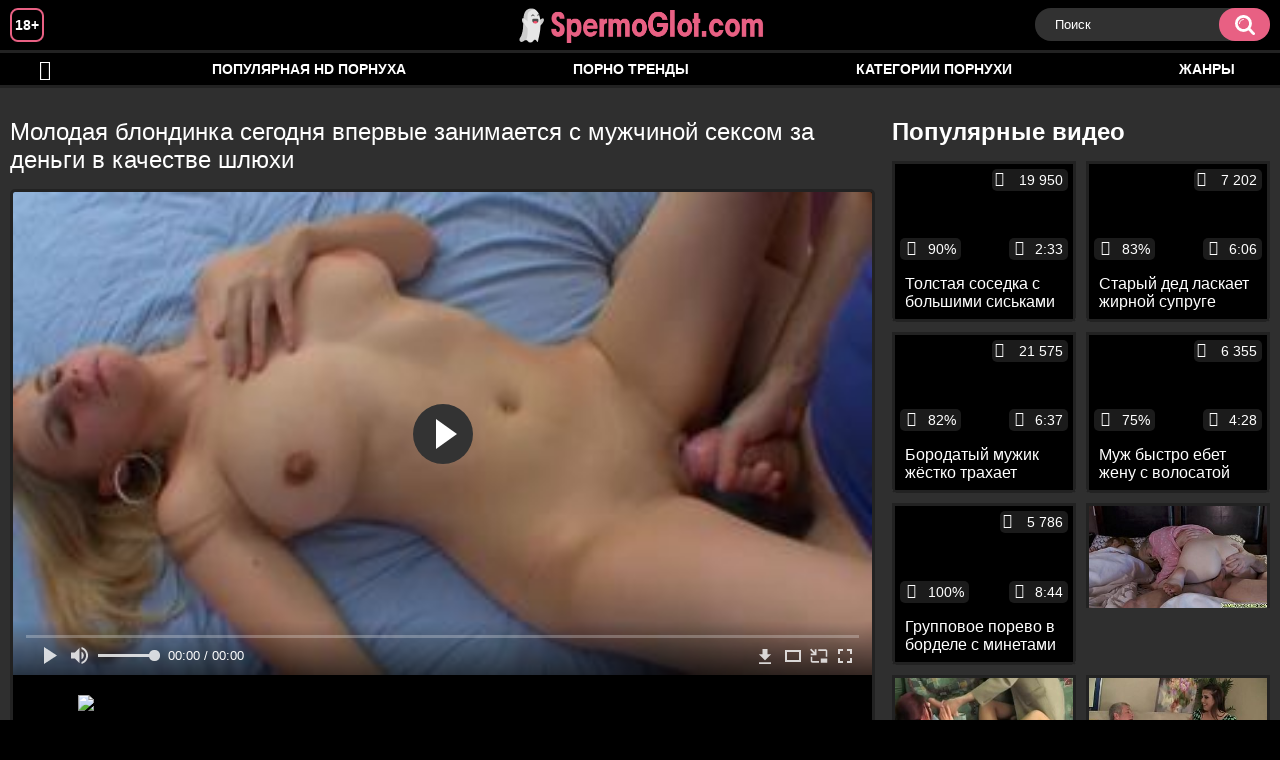

--- FILE ---
content_type: text/html; charset=utf-8
request_url: http://spermoglot.com/videos/413/
body_size: 8949
content:
<!DOCTYPE html>
<html lang="ru">
<head>
	<title>Молодая блондинка сегодня впервые занимается с мужчиной сексом за деньги в качестве шлюхи</title>
	<meta http-equiv="Content-Type" content="text/html; charset=utf-8"/>
	<meta name="description" content="Молодая блондинка очень любит секс и все, что с ним связано, поэтому решается устроиться работать проституткой. Сегодня она должна обслужить своего первого клиента, к которому пришла с еще одной, более опытной шлюхой. Та показала девушке как себя вести  и что делать, чтоб доставить мужчине удовольствие, а потом блондинка получила дерзкий секс за который получила первую оплату и была немного не в себе."/>
	<meta name="keywords" content="Блондинки, Брюнетки, ЖМЖ, Классика, Минет, Молодые, за деньги, шлюха, sexs, пор6о, секес, секус, порнушечка, 'hjnbrf, порно тв, sexx, прнуха, понуха"/>
	<meta name="generator" content="KVS CMS"/>
	<meta name="viewport" content="width=device-width, initial-scale=1">
	<link rel="icon" href="http://spermoglot.com/favicon.ico" type="image/x-icon">
	<link rel="shortcut icon" href="http://spermoglot.com/favicon.ico" type="image/x-icon">
			<link href="http://spermoglot.com/static/styles/all-responsive-white.css" rel="stylesheet" type="text/css"/>
		<link href="http://spermoglot.com/static/styles/jquery.fancybox-white.min.css?v=7.3" rel="stylesheet" type="text/css"/>
		
                <link rel="preload" href="/static/images/fonts/icomoon.ttf?nddhpi" as="font" crossorigin>
	<script>
		var pageContext = {
			disableStats: true,						videoId: '413',						loginUrl: 'http://spermoglot.com/login-required/'
		};
	</script>
				<link href="http://spermoglot.com/videos/413/" rel="canonical"/>
				<meta property="og:title" content="Молодая блондинка сегодня впервые занимается с мужчиной сексом за деньги в качестве шлюхи"/>
				<meta property="og:image" content="http://spermoglot.com/contents/videos_screenshots/0/413/preview.jpg"/>
				<meta property="og:description" content="Молодая блондинка очень любит секс и все, что с ним связано, поэтому решается устроиться работать проституткой. Сегодня она должна обслужить своего первого клиента, к которому пришла с еще одной, более опытной шлюхой. Та показала девушке как себя вести  и что делать, чтоб доставить мужчине удовольствие, а потом блондинка получила дерзкий секс за который получила первую оплату и была немного не в себе."/>
		
</head>
<body>
<div class="container">
	<div class="header">
		<div class="header_holder">
			<span class="years"> 18+ </span>
			<div class="logo">
				<a href="http://spermoglot.com/"></a>
			</div>
			<div class="search">
				<form id="search_form" action="http://spermoglot.com/search/" method="get" data-url="http://spermoglot.com/search/%QUERY%/">
					<span class="search-button">Искать</span>
					<div class="search-text"><input type="text" name="q" placeholder="Поиск" value=""/></div>
				</form>
			</div>
		</div>
	</div>
	<nav>
		<div class="navigation">
			<button class="button">
				<span class="icon">
					<span class="ico-bar"></span>
					<span class="ico-bar"></span>
					<span class="ico-bar"></span>
				</span>
			</button>
						<ul class="primary">
				<li >
					<a href="http://spermoglot.com/" id="item1">HD порево</a>
				</li>
				<li >
					<a href="http://spermoglot.com/most-popular/" id="item4">Популярная HD порнуха</a>
				</li>
                    <li >
						<a href="/se.php" id="item13">Порно тренды</a>
					</li>
													<li >
						<a href="http://spermoglot.com/categories/" id="item6">Категории порнухи</a>
					</li>
				                                        <li >
						<a href="http://spermoglot.com/tags/" id="item12">Жанры</a>
					</li>
																											</ul>
			<ul class="secondary">
							</ul>
		</div>
	</nav>
<div class="content">
		
<div class="video_holder">
	<div class="related_small">
		<div class="headline_custom">
			<div class="title_custom">
				Популярные видео
			</div>
		</div>
		
<div class="box">
	<div class="list-videos">
		<div class="margin-fix" id="list_videos_small_related_videos_items">
															<div class="item">
						<a href="http://spermoglot.com/videos/624/" title="Толстая соседка с большими сиськами заманила мужика на секс" data-rt="1:17c6c1be8c96571278119843458a79ae:0:624:1:">
							<div class="img">
																								<div class="wrap">
									<div class="rating">
										90%
									</div>
									<div class="views_wrap">
										<div class="views">
											19 950
										</div>
									</div>
									<div class="duration_wrap">
										<div class="duration">2:33</div>
									</div>
								</div>
								<img class="thumb lazy-load" src="[data-uri]" data-original="http://spermoglot.com/contents/videos_screenshots/0/624/320x180/1.jpg"  alt="Толстая соседка с большими сиськами заманила мужика на секс"    width="320" height="180"/>
							</div>
							<strong class="title">
								<div class="title_wrap">
									Толстая соседка с большими сиськами заманила мужика на секс
								</div>
							</strong>
						</a>
					</div>
									<div class="item">
						<a href="http://spermoglot.com/videos/1700/" title="Старый дед ласкает жирной супруге бритую киску и даёт за щеку худенькой мулатке" data-rt="2:17c6c1be8c96571278119843458a79ae:0:1700:1:">
							<div class="img">
																								<div class="wrap">
									<div class="rating">
										83%
									</div>
									<div class="views_wrap">
										<div class="views">
											7 202
										</div>
									</div>
									<div class="duration_wrap">
										<div class="duration">6:06</div>
									</div>
								</div>
								<img class="thumb lazy-load" src="[data-uri]" data-original="http://spermoglot.com/contents/videos_screenshots/1000/1700/320x180/1.jpg"  alt="Старый дед ласкает жирной супруге бритую киску и даёт за щеку худенькой мулатке"    width="320" height="180"/>
							</div>
							<strong class="title">
								<div class="title_wrap">
									Старый дед ласкает жирной супруге бритую киску и даёт за щеку худенькой мулатке
								</div>
							</strong>
						</a>
					</div>
									<div class="item">
						<a href="http://spermoglot.com/videos/2008/" title="Бородатый мужик жёстко трахает молодую блондинку на глазах у мужа" data-rt="3:17c6c1be8c96571278119843458a79ae:0:2008:1:">
							<div class="img">
																								<div class="wrap">
									<div class="rating">
										82%
									</div>
									<div class="views_wrap">
										<div class="views">
											21 575
										</div>
									</div>
									<div class="duration_wrap">
										<div class="duration">6:37</div>
									</div>
								</div>
								<img class="thumb lazy-load" src="[data-uri]" data-original="http://spermoglot.com/contents/videos_screenshots/2000/2008/320x180/1.jpg"  alt="Бородатый мужик жёстко трахает молодую блондинку на глазах у мужа"    width="320" height="180"/>
							</div>
							<strong class="title">
								<div class="title_wrap">
									Бородатый мужик жёстко трахает молодую блондинку на глазах у мужа
								</div>
							</strong>
						</a>
					</div>
									<div class="item">
						<a href="http://spermoglot.com/videos/1335/" title="Муж быстро ебет жену с волосатой промежностью в пизду и жопу" data-rt="4:17c6c1be8c96571278119843458a79ae:0:1335:1:">
							<div class="img">
																								<div class="wrap">
									<div class="rating">
										75%
									</div>
									<div class="views_wrap">
										<div class="views">
											6 355
										</div>
									</div>
									<div class="duration_wrap">
										<div class="duration">4:28</div>
									</div>
								</div>
								<img class="thumb lazy-load" src="[data-uri]" data-original="http://spermoglot.com/contents/videos_screenshots/1000/1335/320x180/1.jpg"  alt="Муж быстро ебет жену с волосатой промежностью в пизду и жопу"    width="320" height="180"/>
							</div>
							<strong class="title">
								<div class="title_wrap">
									Муж быстро ебет жену с волосатой промежностью в пизду и жопу
								</div>
							</strong>
						</a>
					</div>
									<div class="item">
						<a href="http://spermoglot.com/videos/1039/" title="Групповое порево в борделе с минетами и трахом молодых шлюх через стенку" data-rt="5:17c6c1be8c96571278119843458a79ae:0:1039:1:">
							<div class="img">
																								<div class="wrap">
									<div class="rating">
										100%
									</div>
									<div class="views_wrap">
										<div class="views">
											5 786
										</div>
									</div>
									<div class="duration_wrap">
										<div class="duration">8:44</div>
									</div>
								</div>
								<img class="thumb lazy-load" src="[data-uri]" data-original="http://spermoglot.com/contents/videos_screenshots/1000/1039/320x180/1.jpg"  alt="Групповое порево в борделе с минетами и трахом молодых шлюх через стенку"    width="320" height="180"/>
							</div>
							<strong class="title">
								<div class="title_wrap">
									Групповое порево в борделе с минетами и трахом молодых шлюх через стенку
								</div>
							</strong>
						</a>
					</div>
										
    <div class="item">    <a  rel="nofollow"  href="/videos/104/">        <div class="img" style="width: 100%; height: 100%; overflow: hidden;">            <img class="thumb lazy-load" src="/contents/videos_screenshots/0/104/320x180/1.jpg" style="width: auto; height: 100%; object-fit: cover;" />        </div>    </a></div><div class="item">    <a  rel="nofollow"  href="/videos/203/">        <div class="img" style="width: 100%; height: 100%; overflow: hidden;">            <img class="thumb lazy-load" src="/contents/videos_screenshots/0/203/320x180/1.jpg" style="width: auto; height: 100%; object-fit: cover;" />        </div>    </a></div><div class="item">    <a  rel="nofollow"  href="/videos/51/">        <div class="img" style="width: 100%; height: 100%; overflow: hidden;">            <img class="thumb lazy-load" src="/contents/videos_screenshots/0/51/320x180/1.jpg" style="width: auto; height: 100%; object-fit: cover;" />        </div>    </a></div><div class="item">    <a  rel="nofollow"  href="/videos/1299/">        <div class="img" style="width: 100%; height: 100%; overflow: hidden;">            <img class="thumb lazy-load" src="/contents/videos_screenshots/1000/1299/320x180/1.jpg" style="width: auto; height: 100%; object-fit: cover;" />        </div>    </a></div>
		</div>
	</div>
</div>
	</div>
	<div class="video_wrap">
		<div class="headline">
			<h1>Молодая блондинка сегодня впервые занимается с мужчиной сексом за деньги в качестве шлюхи</h1>
		</div>
		<div class="block-video">
			<div class="video-holder">
				<div class="player">
					<div class="player-holder">
													
<div class="player-wrap" style="width: 100%; height: 0; padding-bottom: 56.25%">
        <script src="https://cdn.fluidplayer.com/v3/current/fluidplayer.min.js"></script>
    <video id="fluid-player-e2e-case" class="player-wrap">
	<source src="https://mrgr.me/get_file/2/a94423c5807c71239483ba4121b5e3d1edf6f27487/14000/14684/14684.mp4/" type="video/mp4"/>
    </video>
    <div id="related-videos" style="display: none; position: absolute; width: 70%; height: 70%; top: 2%; left: 15%; color: #fff; z-index: 10; justify-content: center; align-items: flex-start;"></div>
</div>

<script>
    var postrollShown = false;
    var pauserollShown = false;
    var adPlaying = false;
    var firstVisit = parseInt(localStorage.getItem('firstVisit')) || Date.now();
    var lastAdTime = parseInt(localStorage.getItem('lastAdTime')) || 0;

    if (!localStorage.getItem('firstVisit')) {
        localStorage.setItem('firstVisit', firstVisit);
    }

    function canShowPreroll() {
        const now = Date.now();
        const activeAdDuration = 4 * 60 * 1000;
        const adCooldown = 60 * 60 * 1000;

        if (now - firstVisit < activeAdDuration) {
            return true;
        }

        if (now - lastAdTime > adCooldown) {
            localStorage.setItem('firstVisit', now);
            localStorage.setItem('lastAdTime', now);
            return true;
        }

        return false;
    }

    var instance = fluidPlayer('fluid-player-e2e-case', {
        layoutControls: {
            posterImage: 'http://spermoglot.com/contents/videos_screenshots/0/413/preview.jpg',
            controlBar: {
                autoHideTimeout: 3,
                animated: true,
                autoHide: true
            },
            allowDownload: true
        },
        vastOptions: {
            allowVPAID: true,
            adList: canShowPreroll() ? [
                {
                    roll: 'preRoll',
                    vastTag: '',
                }
            ] : []
        }
    });

    instance.on('play', function() {
        adPlaying = false;
        document.getElementById('related-videos').style.display = 'none';
        postrollShown = false;
        pauserollShown = false;
    });

    instance.on('ended', function() {
        if (!postrollShown && !adPlaying) {
            document.getElementById('related-videos').style.display = 'flex';
            postrollShown = true;
        }
    });

    instance.on('adStarted', function() {
        adPlaying = true;
		pauserollShown = false;
        document.getElementById('related-videos').style.display = 'none';
        localStorage.setItem('lastAdTime', Date.now());
    });

    instance.on('adEnded', function() {
        adPlaying = false;
		pauserollShown = false;
    });

    instance.on('pause', function() {
        if (!adPlaying) {
            $.ajax({
                url: '/get_random_videos.php',
                method: 'GET',
                success: function(response) {
                    document.getElementById('related-videos').innerHTML = response;
                    document.getElementById('related-videos').style.display = 'flex';
                },
                error: function() {
                    console.error('Ошибка при загрузке pauseroll.');
                }
            });
        }
    });
</script>

<style>
    .fluid_video_wrapper {
        position: absolute;
        height: 100% !important;
        width: 100% !important;
        top: 0;
        left: 0;
        z-index: 1;
    }
</style>


																		</div>
				</div>
									
				                                        <div class="sponsor"><a href="/images/obmen/px01.php" rel="nofollow" target="_blank"><img src="/images/obmen/px01.jpg"/></a></div>
	                                
				<div class="video-info">
					<div class="info-holder">
						<div class="info-buttons">
							<div class="rating-container">
																	<a href="#like" class="rate-like" title="Мне нравится" data-video-id="413" data-vote="5">Мне нравится</a>
									<a href="#dislike" class="rate-dislike" title="Мне не нравится" data-video-id="413" data-vote="0">Мне не нравится</a>
																<div class="rating">
																		
																		
									<span class="voters" data-success="Спасибо!" data-error="IP уже голосовал">80% (5 голосов)</span>
									<span class="scale-holder positive"><span class="scale" style="width:80%;" data-rating="4.0000" data-votes="5"></span></span>
								</div>
							</div>
														<div class="tabs-menu">
								<ul>
									<li><a href="#tab_video_info" class="toggle-button">Информация</a></li>
																											
									<li><a href="#tab_comments" class="toggle-button">Комментарии (0)</a></li>
								</ul>
							</div>
						</div>
						<div id="tab_video_info" class="tab-content">
							<div class="block-details">
																<div class="info">
																			<div class="item">
											Порно видео:
											<em>Молодая блондинка очень любит секс и все, что с ним связано, поэтому решается устроиться работать проституткой. Сегодня она должна обслужить своего первого клиента, к которому пришла с еще одной, более опытной шлюхой. Та показала девушке как себя вести  и что делать, чтоб доставить мужчине удовольствие, а потом блондинка получила дерзкий секс за который получила первую оплату и была немного не в себе.</em>
										</div>
																																					<div class="item">
											Категории:
																							<a href="http://spermoglot.com/categories/blondinki/">Блондинки</a>
																							<a href="http://spermoglot.com/categories/bryunetki/">Брюнетки</a>
																							<a href="http://spermoglot.com/categories/jmj/">ЖМЖ</a>
																							<a href="http://spermoglot.com/categories/klassika/">Классика</a>
																							<a href="http://spermoglot.com/categories/minet/">Минет</a>
																							<a href="http://spermoglot.com/categories/molodye/">Молодые</a>
																					</div>
																												<div class="item">
											Тэги:
																							<a href="http://spermoglot.com/tags/za-dengi/">за деньги</a>
																							<a href="http://spermoglot.com/tags/shlyuha/">шлюха</a>
																							<a href="http://spermoglot.com/tags/sexs/">sexs</a>
																							<a href="http://spermoglot.com/tags/por6o/">пор6о</a>
																							<a href="http://spermoglot.com/tags/sekes/">секес</a>
																							<a href="http://spermoglot.com/tags/sekus/">секус</a>
																							<a href="http://spermoglot.com/tags/pornushechka/">порнушечка</a>
																							<a href="http://spermoglot.com/tags/hjnbrf/">'hjnbrf</a>
																							<a href="http://spermoglot.com/tags/porno-tv/">порно тв</a>
																							<a href="http://spermoglot.com/tags/sexx/">sexx</a>
																							<a href="http://spermoglot.com/tags/prnuha/">прнуха</a>
																							<a href="http://spermoglot.com/tags/ponuha/">понуха</a>
																					</div>
																																												</div>
							</div>
						</div>
																		<div id="tab_share" class="tab-content hidden">
							<div class="block-share">
								<form>
									<div class="row">
										<label for="share_link" class="field-label">Ссылка на это видео</label>
										<div class="block-bookmarks">
										</div>
										<input type="text" id="share_link" class="textfield middle" value="http://spermoglot.com/videos/413/" readonly>
									</div>
									<div class="row">
										<label for="share_bb_code" class="field-label">BB код</label>
										<input type="text" id="share_bb_code" class="textfield" value="[url=http://spermoglot.com/videos/413/]Молодая блондинка сегодня впервые занимается с мужчиной сексом за деньги в качестве шлюхи[/url]" readonly>
									</div>
																	</form>
							</div>
						</div>
						<div id="tab_comments" class="tab-content hidden">
								
<div class="block-comments" data-block-id="video_comments_video_comments">
	<form method="post">
									<a href="#add_comment" class="toggle-button">Добавить комментарий</a>
							<label class="field-label">Комментарии</label>
		<span class="hint">
																				Вы будете первым!
					</span>

					<div class="success hidden">
				Спасибо! Ваш комментарий отправлен на проверку.
			</div>
			<div class="block-new-comment">
				<div class="generic-error hidden"></div>
				<div>
											<div class="row">
							<label for="comment_username" class="field-label">Ваше имя</label>
							<input type="text" id="comment_username" name="anonymous_username" maxlength="30" class="textfield" placeholder="введите имя, если хотите персонифицировать свой комментарий"/>
						</div>
										<div class="row">
						<label for="comment_message" class="field-label required">Комментарий</label>
													<div class="smileys-support">
								<div class="smileys-bar">
	<img data-src="http://spermoglot.com/static/images/emoticons/smile.png" alt=":)"/>
	<img data-src="http://spermoglot.com/static/images/emoticons/cool.png" alt="8-)"/>
	<img data-src="http://spermoglot.com/static/images/emoticons/cwy.png" alt=";("/>
	<img data-src="http://spermoglot.com/static/images/emoticons/grin.png" alt=":D"/>
	<img data-src="http://spermoglot.com/static/images/emoticons/sad.png" alt=":("/>
	<img data-src="http://spermoglot.com/static/images/emoticons/shocked.png" alt=":O"/>
	<img data-src="http://spermoglot.com/static/images/emoticons/tongue.png" alt=":P"/>
	<img data-src="http://spermoglot.com/static/images/emoticons/wink.png" alt=";)"/>
	<img data-src="http://spermoglot.com/static/images/emoticons/heart.png" alt=":heart:"/>
	<img data-src="http://spermoglot.com/static/images/emoticons/ermm.png" alt=":ermm:"/>
	<img data-src="http://spermoglot.com/static/images/emoticons/angel.png" alt=":angel:"/>
	<img data-src="http://spermoglot.com/static/images/emoticons/angry.png" alt=":angry:"/>
	<img data-src="http://spermoglot.com/static/images/emoticons/alien.png" alt=":alien:"/>
	<img data-src="http://spermoglot.com/static/images/emoticons/blink.png" alt=":blink:"/>
	<img data-src="http://spermoglot.com/static/images/emoticons/blush.png" alt=":blush:"/>
	<img data-src="http://spermoglot.com/static/images/emoticons/cheerful.png" alt=":cheerful:"/>
	<img data-src="http://spermoglot.com/static/images/emoticons/devil.png" alt=":devil:"/>
	<img data-src="http://spermoglot.com/static/images/emoticons/dizzy.png" alt=":dizzy:"/>
	<img data-src="http://spermoglot.com/static/images/emoticons/getlost.png" alt=":getlost:"/>
	<img data-src="http://spermoglot.com/static/images/emoticons/happy.png" alt=":happy:"/>
	<img data-src="http://spermoglot.com/static/images/emoticons/kissing.png" alt=":kissing:"/>
	<img data-src="http://spermoglot.com/static/images/emoticons/ninja.png" alt=":ninja:"/>
	<img data-src="http://spermoglot.com/static/images/emoticons/pinch.png" alt=":pinch:"/>
	<img data-src="http://spermoglot.com/static/images/emoticons/pouty.png" alt=":pouty:"/>
	<img data-src="http://spermoglot.com/static/images/emoticons/sick.png" alt=":sick:"/>
	<img data-src="http://spermoglot.com/static/images/emoticons/sideways.png" alt=":sideways:"/>
	<img data-src="http://spermoglot.com/static/images/emoticons/silly.png" alt=":silly:"/>
	<img data-src="http://spermoglot.com/static/images/emoticons/sleeping.png" alt=":sleeping:"/>
	<img data-src="http://spermoglot.com/static/images/emoticons/unsure.png" alt=":unsure:"/>
	<img data-src="http://spermoglot.com/static/images/emoticons/w00t.png" alt=":woot:"/>
	<img data-src="http://spermoglot.com/static/images/emoticons/wassat.png" alt=":wassat:"/>
</div>								<textarea class="textarea" id="comment_message" name="comment" rows="3" placeholder=""></textarea>
								<div class="field-error down"></div>
							</div>
											</div>
					<div class="bottom">
													<label>Пожалуйста, подтвердите, что вы не являетесь автоматической программой.</label>
							<div class="captcha-control">
																	<div class="image">
										<img data-src="http://spermoglot.com/captcha/comments/?rand=1769910425" alt="Картинка защиты"/>
										<label for="comment_code" class="field-label required">Код защиты</label>
										<input type="text" id="comment_code" class="textfield" name="code" autocomplete="off">
										<div class="field-error up"></div>
									</div>
																<input type="hidden" name="action" value="add_comment"/>
								<input type="hidden" name="video_id" value="413">
								<input type="submit" class="submit" value="Отправить">
							</div>
											</div>
				</div>
			</div>
			</form>

	<div class="list-comments hidden">
	<div id="video_comments_video_comments">
		<div class="margin-fix" id="video_comments_video_comments_items">
					</div>

								</div>
</div></div>


						</div>
					</div>
				</div>
			</div>
		</div>
<!--
<div class="sponsor"><a href="/images/obmen/dr01.php" rel="nofollow" target="_blank"><img width="100%" height="100%" src="/images/obmen/dr01.jpg"/></a></div>
<div class="sponsor"><a href="/images/obmen/za01.php" rel="nofollow" target="_blank"><img src="/images/obmen/za01.jpg"/></a></div>
-->
<table width="100%" height="100%">  <tbody>    <tr><td style="width: 33.33%;">  <div style="width: 100%; height: auto; display: flex; justify-content: center; align-items: center;">    <a rel="nofollow" href="/videos/297/">      <div class="img" style="width: 100%; height: auto; overflow: hidden;">        <img src="/contents/videos_screenshots/0/297/320x180/1.jpg" style="width: 100%; height: auto;">      </div>    </a>  </div></td><td style="width: 33.33%;">  <div style="width: 100%; height: auto; display: flex; justify-content: center; align-items: center;">    <a rel="nofollow" href="/videos/1601/">      <div class="img" style="width: 100%; height: auto; overflow: hidden;">        <img src="/contents/videos_screenshots/1000/1601/320x180/1.jpg" style="width: 100%; height: auto;">      </div>    </a>  </div></td><td style="width: 33.33%;">  <div style="width: 100%; height: auto; display: flex; justify-content: center; align-items: center;">    <a rel="nofollow" href="/videos/562/">      <div class="img" style="width: 100%; height: auto; overflow: hidden;">        <img src="/contents/videos_screenshots/0/562/320x180/1.jpg" style="width: 100%; height: auto;">      </div>    </a>  </div></td>    </tr>  </tbody></table>	</div>
</div>

	<div class="related-videos" id="list_videos_related_videos">
	<ul class="list-sort" id="list_videos_related_videos_filter_list">
					<li><span>Похожие видео</span></li>
		
		
			</ul>
		
<div class="box">
	<div class="list-videos">
		<div class="margin-fix" id="list_videos_related_videos_items">
															<div class="item">
						<a href="http://spermoglot.com/videos/1764/" title="Грудастая зрелая нимфоманка впервые в жизни занимается жестким сексом и ей это дико нравится" data-rt="1:666b145e147500c0e495436f30b65f53:0:1764:1:">
							<div class="img">
																								<div class="wrap">
									<div class="rating">
										80%
									</div>
									<div class="views_wrap">
										<div class="views">
											5 029
										</div>
									</div>
									<div class="duration_wrap">
										<div class="duration">10:25</div>
									</div>
								</div>
								<img class="thumb lazy-load" src="[data-uri]" data-original="http://spermoglot.com/contents/videos_screenshots/1000/1764/320x180/1.jpg"  alt="Грудастая зрелая нимфоманка впервые в жизни занимается жестким сексом и ей это дико нравится"    width="320" height="180"/>
							</div>
							<strong class="title">
								<div class="title_wrap">
									Грудастая зрелая нимфоманка впервые в жизни занимается жестким сексом и ей это дико нравится
								</div>
							</strong>
						</a>
					</div>
									<div class="item">
						<a href="http://spermoglot.com/videos/1820/" title="Милашка впервые в жизни занимается сексом, доверив свою письку самому лучшему парню" data-rt="2:666b145e147500c0e495436f30b65f53:0:1820:1:">
							<div class="img">
																								<div class="wrap">
									<div class="rating">
										85%
									</div>
									<div class="views_wrap">
										<div class="views">
											9 409
										</div>
									</div>
									<div class="duration_wrap">
										<div class="duration">5:21</div>
									</div>
								</div>
								<img class="thumb lazy-load" src="[data-uri]" data-original="http://spermoglot.com/contents/videos_screenshots/1000/1820/320x180/1.jpg"  alt="Милашка впервые в жизни занимается сексом, доверив свою письку самому лучшему парню"    width="320" height="180"/>
							</div>
							<strong class="title">
								<div class="title_wrap">
									Милашка впервые в жизни занимается сексом, доверив свою письку самому лучшему парню
								</div>
							</strong>
						</a>
					</div>
									<div class="item">
						<a href="http://spermoglot.com/videos/720/" title="Замужняя красотка исполняет мечту всей своей жизни и впервые занимается анальным сексом с негром" data-rt="3:666b145e147500c0e495436f30b65f53:0:720:1:">
							<div class="img">
																								<div class="wrap">
									<div class="rating">
										66%
									</div>
									<div class="views_wrap">
										<div class="views">
											5 029
										</div>
									</div>
									<div class="duration_wrap">
										<div class="duration">8:20</div>
									</div>
								</div>
								<img class="thumb lazy-load" src="[data-uri]" data-original="http://spermoglot.com/contents/videos_screenshots/0/720/320x180/1.jpg"  alt="Замужняя красотка исполняет мечту всей своей жизни и впервые занимается анальным сексом с негром"    width="320" height="180"/>
							</div>
							<strong class="title">
								<div class="title_wrap">
									Замужняя красотка исполняет мечту всей своей жизни и впервые занимается анальным сексом с негром
								</div>
							</strong>
						</a>
					</div>
									<div class="item">
						<a href="http://spermoglot.com/videos/1877/" title="Блондинка согласилась заняться сексом за деньги с грубым богатым стариком" data-rt="4:666b145e147500c0e495436f30b65f53:0:1877:1:">
							<div class="img">
																								<div class="wrap">
									<div class="rating">
										66%
									</div>
									<div class="views_wrap">
										<div class="views">
											6 487
										</div>
									</div>
									<div class="duration_wrap">
										<div class="duration">2:39</div>
									</div>
								</div>
								<img class="thumb lazy-load" src="[data-uri]" data-original="http://spermoglot.com/contents/videos_screenshots/1000/1877/320x180/1.jpg"  alt="Блондинка согласилась заняться сексом за деньги с грубым богатым стариком"    width="320" height="180"/>
							</div>
							<strong class="title">
								<div class="title_wrap">
									Блондинка согласилась заняться сексом за деньги с грубым богатым стариком
								</div>
							</strong>
						</a>
					</div>
									<div class="item">
						<a href="http://spermoglot.com/videos/497/" title="Молодая пара занимается сексом в подворотне под дождем, не опасаясь быть замеченными" data-rt="5:666b145e147500c0e495436f30b65f53:0:497:1:">
							<div class="img">
																								<div class="wrap">
									<div class="rating">
										100%
									</div>
									<div class="views_wrap">
										<div class="views">
											2 839
										</div>
									</div>
									<div class="duration_wrap">
										<div class="duration">11:18</div>
									</div>
								</div>
								<img class="thumb lazy-load" src="[data-uri]" data-original="http://spermoglot.com/contents/videos_screenshots/0/497/320x180/1.jpg"  alt="Молодая пара занимается сексом в подворотне под дождем, не опасаясь быть замеченными"    width="320" height="180"/>
							</div>
							<strong class="title">
								<div class="title_wrap">
									Молодая пара занимается сексом в подворотне под дождем, не опасаясь быть замеченными
								</div>
							</strong>
						</a>
					</div>
									<div class="item">
						<a href="http://spermoglot.com/videos/593/" title="Молодая девка устроила секс в парилке со зрелым мужчиной" data-rt="6:666b145e147500c0e495436f30b65f53:0:593:1:">
							<div class="img">
																								<div class="wrap">
									<div class="rating">
										80%
									</div>
									<div class="views_wrap">
										<div class="views">
											17 553
										</div>
									</div>
									<div class="duration_wrap">
										<div class="duration">7:16</div>
									</div>
								</div>
								<img class="thumb lazy-load" src="[data-uri]" data-original="http://spermoglot.com/contents/videos_screenshots/0/593/320x180/1.jpg"  alt="Молодая девка устроила секс в парилке со зрелым мужчиной"    width="320" height="180"/>
							</div>
							<strong class="title">
								<div class="title_wrap">
									Молодая девка устроила секс в парилке со зрелым мужчиной
								</div>
							</strong>
						</a>
					</div>
									<div class="item">
						<a href="http://spermoglot.com/videos/1759/" title="Молоденькая блондинка занимается с парнем анальным сексом под тесным присмотром сексуальной, опытной мачехи" data-rt="7:666b145e147500c0e495436f30b65f53:0:1759:1:">
							<div class="img">
																								<div class="wrap">
									<div class="rating">
										66%
									</div>
									<div class="views_wrap">
										<div class="views">
											3 100
										</div>
									</div>
									<div class="duration_wrap">
										<div class="duration">8:00</div>
									</div>
								</div>
								<img class="thumb lazy-load" src="[data-uri]" data-original="http://spermoglot.com/contents/videos_screenshots/1000/1759/320x180/1.jpg"  alt="Молоденькая блондинка занимается с парнем анальным сексом под тесным присмотром сексуальной, опытной мачехи"    width="320" height="180"/>
							</div>
							<strong class="title">
								<div class="title_wrap">
									Молоденькая блондинка занимается с парнем анальным сексом под тесным присмотром сексуальной, опытной мачехи
								</div>
							</strong>
						</a>
					</div>
									<div class="item">
						<a href="http://spermoglot.com/videos/1844/" title="Шлюхи с раздолбанными щелками занимаются групповым сексом с черными и белыми мужиками" data-rt="8:666b145e147500c0e495436f30b65f53:0:1844:1:">
							<div class="img">
																								<div class="wrap">
									<div class="rating">
										100%
									</div>
									<div class="views_wrap">
										<div class="views">
											2 296
										</div>
									</div>
									<div class="duration_wrap">
										<div class="duration">5:06</div>
									</div>
								</div>
								<img class="thumb lazy-load" src="[data-uri]" data-original="http://spermoglot.com/contents/videos_screenshots/1000/1844/320x180/1.jpg"  alt="Шлюхи с раздолбанными щелками занимаются групповым сексом с черными и белыми мужиками"    width="320" height="180"/>
							</div>
							<strong class="title">
								<div class="title_wrap">
									Шлюхи с раздолбанными щелками занимаются групповым сексом с черными и белыми мужиками
								</div>
							</strong>
						</a>
					</div>
									<div class="item">
						<a href="http://spermoglot.com/videos/1789/" title="Дешевые шлюхи сосут члены и занимаются сексом не обращая внимание на зрителей" data-rt="9:666b145e147500c0e495436f30b65f53:0:1789:1:">
							<div class="img">
																								<div class="wrap">
									<div class="rating">
										50%
									</div>
									<div class="views_wrap">
										<div class="views">
											3 034
										</div>
									</div>
									<div class="duration_wrap">
										<div class="duration">8:09</div>
									</div>
								</div>
								<img class="thumb lazy-load" src="[data-uri]" data-original="http://spermoglot.com/contents/videos_screenshots/1000/1789/320x180/1.jpg"  alt="Дешевые шлюхи сосут члены и занимаются сексом не обращая внимание на зрителей"    width="320" height="180"/>
							</div>
							<strong class="title">
								<div class="title_wrap">
									Дешевые шлюхи сосут члены и занимаются сексом не обращая внимание на зрителей
								</div>
							</strong>
						</a>
					</div>
									<div class="item">
						<a href="http://spermoglot.com/videos/2009/" title="Молодая брюнетка трахается с пикапером за деньги" data-rt="10:666b145e147500c0e495436f30b65f53:0:2009:1:">
							<div class="img">
																								<div class="wrap">
									<div class="rating">
										0%
									</div>
									<div class="views_wrap">
										<div class="views">
											2 315
										</div>
									</div>
									<div class="duration_wrap">
										<div class="duration">10:15</div>
									</div>
								</div>
								<img class="thumb lazy-load" src="[data-uri]" data-original="http://spermoglot.com/contents/videos_screenshots/2000/2009/320x180/1.jpg"  alt="Молодая брюнетка трахается с пикапером за деньги"    width="320" height="180"/>
							</div>
							<strong class="title">
								<div class="title_wrap">
									Молодая брюнетка трахается с пикапером за деньги
								</div>
							</strong>
						</a>
					</div>
									<div class="item">
						<a href="http://spermoglot.com/videos/744/" title="Молодая жена с маленькими сиськами за деньги сосет и дрочит хуй своего мужа" data-rt="11:666b145e147500c0e495436f30b65f53:0:744:1:">
							<div class="img">
																								<div class="wrap">
									<div class="rating">
										100%
									</div>
									<div class="views_wrap">
										<div class="views">
											8 997
										</div>
									</div>
									<div class="duration_wrap">
										<div class="duration">2:00</div>
									</div>
								</div>
								<img class="thumb lazy-load" src="[data-uri]" data-original="http://spermoglot.com/contents/videos_screenshots/0/744/320x180/1.jpg"  alt="Молодая жена с маленькими сиськами за деньги сосет и дрочит хуй своего мужа"    width="320" height="180"/>
							</div>
							<strong class="title">
								<div class="title_wrap">
									Молодая жена с маленькими сиськами за деньги сосет и дрочит хуй своего мужа
								</div>
							</strong>
						</a>
					</div>
									<div class="item">
						<a href="http://spermoglot.com/videos/1791/" title="Молодая девушка с волосатой писькой очень возбуждается, когда голышом занимается уборкой" data-rt="12:666b145e147500c0e495436f30b65f53:0:1791:1:">
							<div class="img">
																								<div class="wrap">
									<div class="rating">
										88%
									</div>
									<div class="views_wrap">
										<div class="views">
											8 776
										</div>
									</div>
									<div class="duration_wrap">
										<div class="duration">10:51</div>
									</div>
								</div>
								<img class="thumb lazy-load" src="[data-uri]" data-original="http://spermoglot.com/contents/videos_screenshots/1000/1791/320x180/1.jpg"  alt="Молодая девушка с волосатой писькой очень возбуждается, когда голышом занимается уборкой"    width="320" height="180"/>
							</div>
							<strong class="title">
								<div class="title_wrap">
									Молодая девушка с волосатой писькой очень возбуждается, когда голышом занимается уборкой
								</div>
							</strong>
						</a>
					</div>
									<div class="item">
						<a href="http://spermoglot.com/videos/771/" title="Сисястая девушка за деньги легко занялась сексом с незнакомцем в его машине" data-rt="13:666b145e147500c0e495436f30b65f53:0:771:1:">
							<div class="img">
																								<div class="wrap">
									<div class="rating">
										71%
									</div>
									<div class="views_wrap">
										<div class="views">
											6 843
										</div>
									</div>
									<div class="duration_wrap">
										<div class="duration">11:38</div>
									</div>
								</div>
								<img class="thumb lazy-load" src="[data-uri]" data-original="http://spermoglot.com/contents/videos_screenshots/0/771/320x180/1.jpg"  alt="Сисястая девушка за деньги легко занялась сексом с незнакомцем в его машине"    width="320" height="180"/>
							</div>
							<strong class="title">
								<div class="title_wrap">
									Сисястая девушка за деньги легко занялась сексом с незнакомцем в его машине
								</div>
							</strong>
						</a>
					</div>
									<div class="item">
						<a href="http://spermoglot.com/videos/2089/" title="Молодая пьяная блондинка трахается с приёмным папашей после вечеринки" data-rt="14:666b145e147500c0e495436f30b65f53:0:2089:1:">
							<div class="img">
																								<div class="wrap">
									<div class="rating">
										83%
									</div>
									<div class="views_wrap">
										<div class="views">
											6 266
										</div>
									</div>
									<div class="duration_wrap">
										<div class="duration">16:43</div>
									</div>
								</div>
								<img class="thumb lazy-load" src="[data-uri]" data-original="http://spermoglot.com/contents/videos_screenshots/2000/2089/320x180/1.jpg"  alt="Молодая пьяная блондинка трахается с приёмным папашей после вечеринки"    width="320" height="180"/>
							</div>
							<strong class="title">
								<div class="title_wrap">
									Молодая пьяная блондинка трахается с приёмным папашей после вечеринки
								</div>
							</strong>
						</a>
					</div>
									<div class="item">
						<a href="http://spermoglot.com/videos/746/" title="Пара занимается сексом в поезде, не подозревая, что там есть камера" data-rt="15:666b145e147500c0e495436f30b65f53:0:746:1:">
							<div class="img">
																								<div class="wrap">
									<div class="rating">
										100%
									</div>
									<div class="views_wrap">
										<div class="views">
											7 984
										</div>
									</div>
									<div class="duration_wrap">
										<div class="duration">8:47</div>
									</div>
								</div>
								<img class="thumb lazy-load" src="[data-uri]" data-original="http://spermoglot.com/contents/videos_screenshots/0/746/320x180/1.jpg"  alt="Пара занимается сексом в поезде, не подозревая, что там есть камера"    width="320" height="180"/>
							</div>
							<strong class="title">
								<div class="title_wrap">
									Пара занимается сексом в поезде, не подозревая, что там есть камера
								</div>
							</strong>
						</a>
					</div>
									<div class="item">
						<a href="http://spermoglot.com/videos/481/" title="Жена занимается с мужем сексом в позе наездницы в поезде" data-rt="16:666b145e147500c0e495436f30b65f53:0:481:1:">
							<div class="img">
																								<div class="wrap">
									<div class="rating">
										66%
									</div>
									<div class="views_wrap">
										<div class="views">
											8 036
										</div>
									</div>
									<div class="duration_wrap">
										<div class="duration">5:18</div>
									</div>
								</div>
								<img class="thumb lazy-load" src="[data-uri]" data-original="http://spermoglot.com/contents/videos_screenshots/0/481/320x180/1.jpg"  alt="Жена занимается с мужем сексом в позе наездницы в поезде"    width="320" height="180"/>
							</div>
							<strong class="title">
								<div class="title_wrap">
									Жена занимается с мужем сексом в позе наездницы в поезде
								</div>
							</strong>
						</a>
					</div>
										
    <div class="item">    <a  rel="nofollow"  href="/videos/375/">        <div class="img" style="width: 100%; height: 100%; overflow: hidden;">            <img class="thumb lazy-load" src="/contents/videos_screenshots/0/375/320x180/1.jpg" style="width: auto; height: 100%; object-fit: cover;" />        </div>    </a></div><div class="item">    <a  rel="nofollow"  href="/videos/1601/">        <div class="img" style="width: 100%; height: 100%; overflow: hidden;">            <img class="thumb lazy-load" src="/contents/videos_screenshots/1000/1601/320x180/1.jpg" style="width: auto; height: 100%; object-fit: cover;" />        </div>    </a></div><div class="item">    <a  rel="nofollow"  href="/videos/266/">        <div class="img" style="width: 100%; height: 100%; overflow: hidden;">            <img class="thumb lazy-load" src="/contents/videos_screenshots/0/266/320x180/1.jpg" style="width: auto; height: 100%; object-fit: cover;" />        </div>    </a></div><div class="item">    <a  rel="nofollow"  href="/videos/104/">        <div class="img" style="width: 100%; height: 100%; overflow: hidden;">            <img class="thumb lazy-load" src="/contents/videos_screenshots/0/104/320x180/1.jpg" style="width: auto; height: 100%; object-fit: cover;" />        </div>    </a></div>
		</div>
	</div>
</div>	
</div>
</div>

<div class="content">		
		    <div class="block-details">
			   <div class="info">	
<b>Порно тренды:</b>							
	<div class="item categories_video">
								<a href="http://spermoglot.com/search/%D1%82%D1%80%D0%B0%D1%85%D0%BD%D1%83%D0%BB-%D0%BC%D1%83%D0%B6%D0%B0/" style="">трахнул мужа</a>
								<a href="http://spermoglot.com/search/%D0%A2%D1%80%D0%B0%D1%85%D0%BD%D1%83%D0%BB-%D0%BC%D0%B0%D0%BC%D1%83-%D0%B4%D1%80%D1%83%D0%B3%D0%B0/" style="">Трахнул маму друга</a>
			</div>
               </div>
            </div>	
</div>

	<div class="footer-margin">
					<div class="content">
                                
                                
                                
                                
				                 <div class="box bottom-adv"><script src="https://mrgr.me/stats/counter.js"></script></div>
                                <div id="i512bd-652dca-10080" class="i512bd-652dca"></div>
                                
			</div>
			</div>
</div>
<div class="footer">
	<div class="footer-wrap">
		<ul class="nav">		
			<li><a data-href="http://spermoglot.com/feedback/" data-fancybox="ajax">Обратная связь</a></li>
											</ul>
		<div class="copyright">
			2005-2026 Spermoglot.com<br/>
<a href="/linkssl.php">Porno video</a>		
		</div>
		<div class="txt">
</br>
			Новое HD порево на Спермоглот. Уникальная коллекция эротики и порнухи в хорошем качестве. Скачать и смотреть онлайн.
		</div>
	</div>

	<script src="http://spermoglot.com/static/js/main.min.js?v=7.3"></script>
	<script>
		$.blockUI.defaults.overlayCSS = {};
	</script>
		

<script>
  (function(o, c, t, l, i) {
    for (i = 0; i < o.scripts.length; i++) { if (o.scripts[i].src === c) { return; } }
    l = o.createElement("script");
    l.src = c + "?" + Date.now();
    l.setAttribute("async", "");
    l.setAttribute("data-id", t);
    o.body.appendChild(l);
  })(document, "https://Octo25.me/lib.js", "i512bd-652dca");
</script>
</div>
</body>
</html>